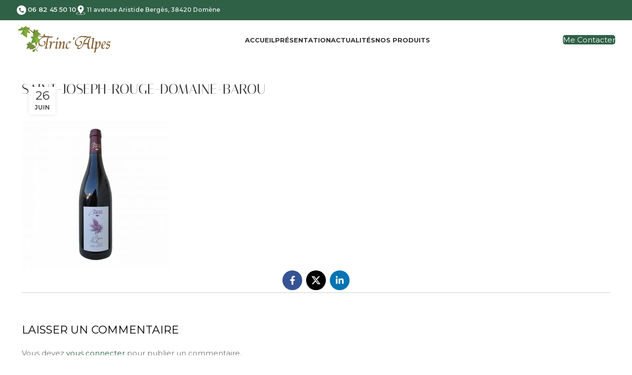

--- FILE ---
content_type: text/css
request_url: https://trincalpes.fr/wp-content/themes/woodmart-child/style.css?ver=7.4.3
body_size: 1082
content:
/*
 Theme Name:   Woodmart Child
 Description:  Woodmart Child Theme
 Author:       XTemos
 Author URI:   http://xtemos.com
 Template:     woodmart
 Version:      1.0.0
 Text Domain:  woodmart
*/
.topheader-liens a{
    font-size: 14px;
}
#menu-categorie-1 li,
#menu-categorie-2 li,
#menu-categorie-3 li,
#menu-categorie-4 li,
#menu-categorie-5 li
{
	display:block;
	width:100%;
	margin:0 0 10px 0;
}
#menu-categorie-1 li:first-child a,
#menu-categorie-2 li:first-child a,
#menu-categorie-3 li:first-child a,
#menu-categorie-4 li:first-child a,
#menu-categorie-5 li:first-child a{
	color: #2d2a2a;
	font-family: "Montserrat", Arial, Helvetica, sans-serif;
    font-weight: 600;
    font-size: 16px;
	text-transform:uppercase;
}
.footer-container {
    background-image: url(/wp-content/uploads/2016/08/vignes.jpeg);
    background-size: cover;
}
.footer-liens a {
	padding:0 15px;
}
footer .elementor-widget-wp-widget-nav_menu li a{
 font-weight:700;
	text-transform: uppercase;
}
.footer-liens a:not(:last-child) {
    border-right: 1px solid rgba(129,129,129,.2);
}
footer .copyrights-wrapper {
    font-size:12px;
}
 
input[type=radio] {
    clear: none;
    cursor: pointer;
    margin: 0 .25rem 0 0;
    outline: 0;
    padding: 0!important;
    text-align: center;
    vertical-align: middle;
    -webkit-appearance: none;
    -moz-appearance: none;
    appearance: none;
    -webkit-font-smoothing: inherit;
    transition: .05s border-color ease-in-out;
    display: inline-flex;
    align-items: center;
    justify-content: center;
    min-width: 13px;
    width: 13px;
    height: 13px;
    border: 1px solid #000;
    margin-right: 8px;
    position: relative;
	    border-radius: 50%;
}

input[type=radio]:checked:before {
    float: left;
    display: inline-block;
    vertical-align: middle;
    width: 1rem;
    speak: none;
    -webkit-font-smoothing: antialiased;
    -moz-osx-font-smoothing: grayscale;
	content: '';
    border-radius: 50%;
    width: 7px;
    height: 7px;
    background-color: #000;
}
#payment label{
    color: #000000;
    font-weight: 700;
    font-size: 17px;
}
#payment label[for~=wc-stripe-new-payment-method]{
    color: #000000;
    font-weight: 400 !important;
    font-size: 13px !important;
}
#payment label[for~=card-element],
#payment label a.about_paypal
{
    color: #000000;
    font-weight: 400 !important;
    font-size: 15px !important;
}
.hide-larger-price .price>span:nth-child(2) {
     display: inline-block !important; 
}

.s {
	border-radius : 25px!important;
}

.searchsubmit {
	border-radius : 0 25px 25px 0!important;
}

.apartirde {
	color: black!important;
}

.whb-sticky-header {
	z-index: 501;
}

.mega-menu-list>li>a, .menu-mega-dropdown .sub-menu>li>a {
	font-size: 13px!important;
}

img.woodmart-image-hotspot-img + div>div.hotspot-btn {
	background-color: red!important;
}

--- FILE ---
content_type: text/css
request_url: https://trincalpes.fr/wp-content/uploads/elementor/css/post-1783.css?ver=1769499509
body_size: 1042
content:
.elementor-1783 .elementor-element.elementor-element-2481704{transition:background 0.3s, border 0.3s, border-radius 0.3s, box-shadow 0.3s;margin:-40px 0px 0px 0px;padding:20px 15px 20px 15px;}.elementor-1783 .elementor-element.elementor-element-2481704 > .elementor-background-overlay{transition:background 0.3s, border-radius 0.3s, opacity 0.3s;}.elementor-1783 .elementor-element.elementor-element-2481704 > .elementor-shape-top .elementor-shape-fill{fill:#FFFFFF;}.elementor-1783 .elementor-element.elementor-element-4221338.elementor-column > .elementor-widget-wrap{justify-content:center;}.elementor-1783 .elementor-element.elementor-element-4221338 > .elementor-element-populated{margin:25px 0px 0px 0px;--e-column-margin-right:0px;--e-column-margin-left:0px;}.elementor-1783 .elementor-element.elementor-element-021c854 > .elementor-widget-container{margin:60px 0px 20px 0px;}.elementor-1783 .elementor-element.elementor-element-021c854 img{width:274px;}.elementor-1783 .elementor-element.elementor-element-1a91ca8 .elementor-menu-toggle{margin:0 auto;}.elementor-1783 .elementor-element.elementor-element-1a91ca8 .elementor-nav-menu .elementor-item{font-weight:700;text-transform:uppercase;}.elementor-1783 .elementor-element.elementor-element-1a91ca8 .elementor-nav-menu--main .elementor-item{color:#000000;fill:#000000;}.elementor-1783 .elementor-element.elementor-element-1a91ca8 .elementor-nav-menu--main .elementor-item:hover,
					.elementor-1783 .elementor-element.elementor-element-1a91ca8 .elementor-nav-menu--main .elementor-item.elementor-item-active,
					.elementor-1783 .elementor-element.elementor-element-1a91ca8 .elementor-nav-menu--main .elementor-item.highlighted,
					.elementor-1783 .elementor-element.elementor-element-1a91ca8 .elementor-nav-menu--main .elementor-item:focus{color:#2F6147;fill:#2F6147;}.elementor-1783 .elementor-element.elementor-element-1a91ca8 .elementor-nav-menu--main:not(.e--pointer-framed) .elementor-item:before,
					.elementor-1783 .elementor-element.elementor-element-1a91ca8 .elementor-nav-menu--main:not(.e--pointer-framed) .elementor-item:after{background-color:#FFFFFF;}.elementor-1783 .elementor-element.elementor-element-1a91ca8 .e--pointer-framed .elementor-item:before,
					.elementor-1783 .elementor-element.elementor-element-1a91ca8 .e--pointer-framed .elementor-item:after{border-color:#FFFFFF;}.elementor-1783 .elementor-element.elementor-element-1a91ca8 .elementor-nav-menu--main .elementor-item.elementor-item-active{color:#2F6147;}.elementor-1783 .elementor-element.elementor-element-1a91ca8 .elementor-nav-menu--main:not(.e--pointer-framed) .elementor-item.elementor-item-active:before,
					.elementor-1783 .elementor-element.elementor-element-1a91ca8 .elementor-nav-menu--main:not(.e--pointer-framed) .elementor-item.elementor-item-active:after{background-color:#FFFFFF;}.elementor-1783 .elementor-element.elementor-element-1a91ca8 .e--pointer-framed .elementor-item.elementor-item-active:before,
					.elementor-1783 .elementor-element.elementor-element-1a91ca8 .e--pointer-framed .elementor-item.elementor-item-active:after{border-color:#FFFFFF;}.elementor-1783 .elementor-element.elementor-element-1a91ca8 .elementor-nav-menu--dropdown a, .elementor-1783 .elementor-element.elementor-element-1a91ca8 .elementor-menu-toggle{color:#000000;fill:#000000;}.elementor-1783 .elementor-element.elementor-element-1a91ca8 .elementor-nav-menu--dropdown a:hover,
					.elementor-1783 .elementor-element.elementor-element-1a91ca8 .elementor-nav-menu--dropdown a:focus,
					.elementor-1783 .elementor-element.elementor-element-1a91ca8 .elementor-nav-menu--dropdown a.elementor-item-active,
					.elementor-1783 .elementor-element.elementor-element-1a91ca8 .elementor-nav-menu--dropdown a.highlighted,
					.elementor-1783 .elementor-element.elementor-element-1a91ca8 .elementor-menu-toggle:hover,
					.elementor-1783 .elementor-element.elementor-element-1a91ca8 .elementor-menu-toggle:focus{color:#FFFFFF;}.elementor-1783 .elementor-element.elementor-element-1a91ca8 .elementor-nav-menu--dropdown a:hover,
					.elementor-1783 .elementor-element.elementor-element-1a91ca8 .elementor-nav-menu--dropdown a:focus,
					.elementor-1783 .elementor-element.elementor-element-1a91ca8 .elementor-nav-menu--dropdown a.elementor-item-active,
					.elementor-1783 .elementor-element.elementor-element-1a91ca8 .elementor-nav-menu--dropdown a.highlighted{background-color:#000000;}.elementor-1783 .elementor-element.elementor-element-a9569e3{margin:0px 0px 0px 0px;}.elementor-1783 .elementor-element.elementor-element-098b139 .elementor-nav-menu .elementor-item{font-weight:700;text-transform:uppercase;}.elementor-1783 .elementor-element.elementor-element-617d920d{box-shadow:0px 0px 40px 0px rgba(0, 0, 0, 0.18);transition:background 0.3s, border 0.3s, border-radius 0.3s, box-shadow 0.3s;margin:-10px 0px 30px 0px;}.elementor-1783 .elementor-element.elementor-element-617d920d > .elementor-background-overlay{transition:background 0.3s, border-radius 0.3s, opacity 0.3s;}.elementor-1783 .elementor-element.elementor-element-477dab76:not(.elementor-motion-effects-element-type-background) > .elementor-widget-wrap, .elementor-1783 .elementor-element.elementor-element-477dab76 > .elementor-widget-wrap > .elementor-motion-effects-container > .elementor-motion-effects-layer{background-color:#FFFFFF;}.elementor-1783 .elementor-element.elementor-element-477dab76 > .elementor-element-populated{transition:background 0.3s, border 0.3s, border-radius 0.3s, box-shadow 0.3s;}.elementor-1783 .elementor-element.elementor-element-477dab76 > .elementor-element-populated > .elementor-background-overlay{transition:background 0.3s, border-radius 0.3s, opacity 0.3s;}.elementor-1783 .elementor-element.elementor-element-5d497849 > .elementor-widget-container{padding:15px 10px 10px 20px;}.elementor-1783 .elementor-element.elementor-element-5d497849 .elementor-icon-box-wrapper{align-items:center;gap:30px;}.elementor-1783 .elementor-element.elementor-element-5d497849.elementor-view-stacked .elementor-icon{background-color:#2F6147;}.elementor-1783 .elementor-element.elementor-element-5d497849.elementor-view-framed .elementor-icon, .elementor-1783 .elementor-element.elementor-element-5d497849.elementor-view-default .elementor-icon{fill:#2F6147;color:#2F6147;border-color:#2F6147;}.elementor-1783 .elementor-element.elementor-element-5d497849 .elementor-icon{font-size:24px;}.elementor-1783 .elementor-element.elementor-element-5d497849 .elementor-icon-box-title{color:#000000;}.elementor-1783 .elementor-element.elementor-element-5d497849 .elementor-icon-box-description{font-size:18px;font-weight:500;color:#000000;}.elementor-1783 .elementor-element.elementor-element-5c7efa19:not(.elementor-motion-effects-element-type-background) > .elementor-widget-wrap, .elementor-1783 .elementor-element.elementor-element-5c7efa19 > .elementor-widget-wrap > .elementor-motion-effects-container > .elementor-motion-effects-layer{background-color:#2F6147;}.elementor-1783 .elementor-element.elementor-element-5c7efa19 > .elementor-element-populated{transition:background 0.3s, border 0.3s, border-radius 0.3s, box-shadow 0.3s;}.elementor-1783 .elementor-element.elementor-element-5c7efa19 > .elementor-element-populated > .elementor-background-overlay{transition:background 0.3s, border-radius 0.3s, opacity 0.3s;}.elementor-1783 .elementor-element.elementor-element-25133f7b > .elementor-widget-container{padding:15px 10px 10px 20px;}.elementor-1783 .elementor-element.elementor-element-25133f7b .elementor-icon-box-wrapper{align-items:center;gap:30px;}.elementor-1783 .elementor-element.elementor-element-25133f7b.elementor-view-stacked .elementor-icon{background-color:#FFFFFF;}.elementor-1783 .elementor-element.elementor-element-25133f7b.elementor-view-framed .elementor-icon, .elementor-1783 .elementor-element.elementor-element-25133f7b.elementor-view-default .elementor-icon{fill:#FFFFFF;color:#FFFFFF;border-color:#FFFFFF;}.elementor-1783 .elementor-element.elementor-element-25133f7b .elementor-icon{font-size:24px;}.elementor-1783 .elementor-element.elementor-element-25133f7b .elementor-icon-box-title{color:#FFFFFF;}.elementor-1783 .elementor-element.elementor-element-25133f7b .elementor-icon-box-description{font-size:18px;font-weight:500;color:#FFFFFF;}@media(max-width:1024px){.elementor-1783 .elementor-element.elementor-element-2481704{padding:60px 15px 60px 15px;}}@media(max-width:767px){.elementor-1783 .elementor-element.elementor-element-2481704{padding:40px 15px 40px 15px;}.elementor-1783 .elementor-element.elementor-element-5d497849 .elementor-icon-box-wrapper{gap:5px;}.elementor-1783 .elementor-element.elementor-element-25133f7b .elementor-icon-box-wrapper{gap:5px;}}